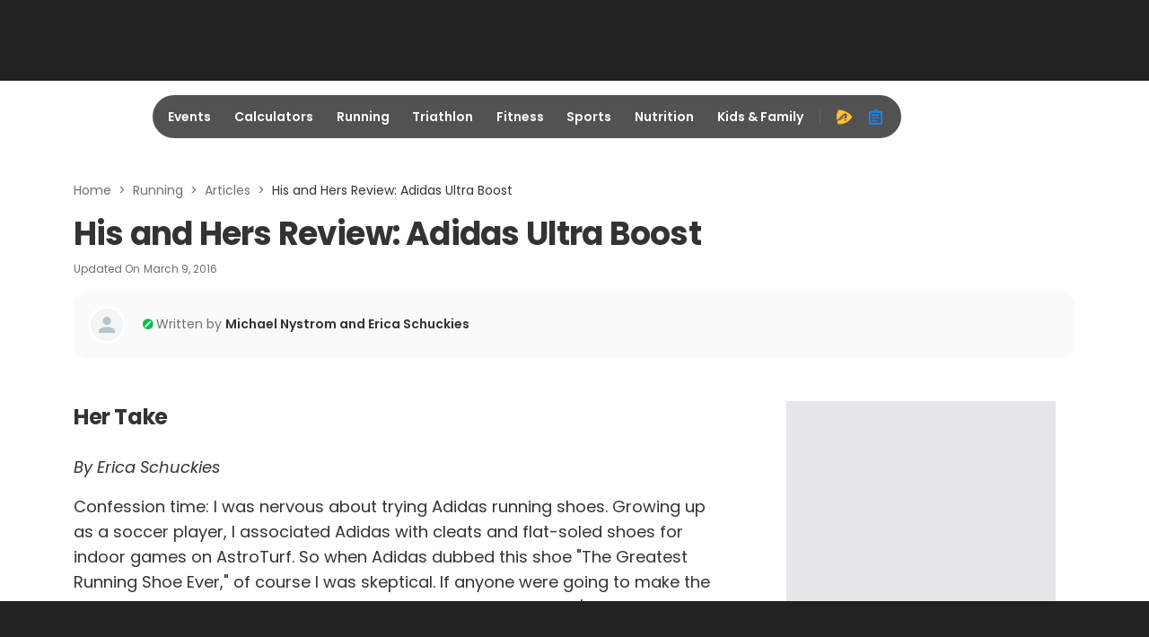

--- FILE ---
content_type: application/javascript; charset=utf-8
request_url: https://fundingchoicesmessages.google.com/f/AGSKWxXiHvDd1GjN1_xNREQuYcYBQHd9MBYmCtvP_hAtXHAoAIQaEsmuIvukSxuEiqpqiUkKJU72usF4Ca33psKUtlZKcHRiNqQJN_4Rx3DnvytahvDfxHmP3khncBH7nIXFbcm8FjKe0A==?fccs=W251bGwsbnVsbCxudWxsLG51bGwsbnVsbCxudWxsLFsxNzY4OTYxMzk2LDE2MDAwMDAwMF0sbnVsbCxudWxsLG51bGwsW251bGwsWzcsNiwxMF0sbnVsbCxudWxsLG51bGwsbnVsbCxudWxsLG51bGwsbnVsbCxudWxsLG51bGwsMV0sImh0dHBzOi8vd3d3LmFjdGl2ZS5jb20vcnVubmluZy9hcnRpY2xlcy9oaXMtYW5kLWhlcnMtcmV2aWV3LWFkaWRhcy11bHRyYS1ib29zdCIsbnVsbCxbWzgsIjlvRUJSLTVtcXFvIl0sWzksImVuLVVTIl0sWzE2LCJbMSwxLDFdIl0sWzE5LCIyIl0sWzI0LCIiXSxbMjksImZhbHNlIl1dXQ
body_size: 137
content:
if (typeof __googlefc.fcKernelManager.run === 'function') {"use strict";this.default_ContributorServingResponseClientJs=this.default_ContributorServingResponseClientJs||{};(function(_){var window=this;
try{
var qp=function(a){this.A=_.t(a)};_.u(qp,_.J);var rp=function(a){this.A=_.t(a)};_.u(rp,_.J);rp.prototype.getWhitelistStatus=function(){return _.F(this,2)};var sp=function(a){this.A=_.t(a)};_.u(sp,_.J);var tp=_.ed(sp),up=function(a,b,c){this.B=a;this.j=_.A(b,qp,1);this.l=_.A(b,_.Pk,3);this.F=_.A(b,rp,4);a=this.B.location.hostname;this.D=_.Fg(this.j,2)&&_.O(this.j,2)!==""?_.O(this.j,2):a;a=new _.Qg(_.Qk(this.l));this.C=new _.dh(_.q.document,this.D,a);this.console=null;this.o=new _.mp(this.B,c,a)};
up.prototype.run=function(){if(_.O(this.j,3)){var a=this.C,b=_.O(this.j,3),c=_.fh(a),d=new _.Wg;b=_.hg(d,1,b);c=_.C(c,1,b);_.jh(a,c)}else _.gh(this.C,"FCNEC");_.op(this.o,_.A(this.l,_.De,1),this.l.getDefaultConsentRevocationText(),this.l.getDefaultConsentRevocationCloseText(),this.l.getDefaultConsentRevocationAttestationText(),this.D);_.pp(this.o,_.F(this.F,1),this.F.getWhitelistStatus());var e;a=(e=this.B.googlefc)==null?void 0:e.__executeManualDeployment;a!==void 0&&typeof a==="function"&&_.To(this.o.G,
"manualDeploymentApi")};var vp=function(){};vp.prototype.run=function(a,b,c){var d;return _.v(function(e){d=tp(b);(new up(a,d,c)).run();return e.return({})})};_.Tk(7,new vp);
}catch(e){_._DumpException(e)}
}).call(this,this.default_ContributorServingResponseClientJs);
// Google Inc.

//# sourceURL=/_/mss/boq-content-ads-contributor/_/js/k=boq-content-ads-contributor.ContributorServingResponseClientJs.en_US.9oEBR-5mqqo.es5.O/d=1/exm=ad_blocking_detection_executable,kernel_loader,loader_js_executable,web_iab_us_states_signal_executable/ed=1/rs=AJlcJMwtVrnwsvCgvFVyuqXAo8GMo9641A/m=cookie_refresh_executable
__googlefc.fcKernelManager.run('\x5b\x5b\x5b7,\x22\x5b\x5bnull,\\\x22active.com\\\x22,\\\x22AKsRol-oIYuU_3knU5TKdcG9O9xXn5PVIgjwy1eMT9Cuzmx_z4OHBb0_pULVlAo-07SsW-ApfytjHuSBcihBOMTyV97xfGiHkkbSLb9UfRufJWSUU7NeJlVwf-kqVzFs_t9JXK2XrZe1flEQj0ZtwjnoNLPh_9zYpw\\\\u003d\\\\u003d\\\x22\x5d,null,\x5b\x5bnull,null,null,\\\x22https:\/\/fundingchoicesmessages.google.com\/f\/AGSKWxUmG2Z8sKjyXMcvjkrrjlK2Mjw6aX2Wb5_dsY1QnwYPbvqiYQOvbzAsXzaO7fuf2PStRkTs1Mf-OD18ACbqVhsMOUUZzHOyhKBNBQe8EQgrtbcklrRTHxp-6uhu8X5QYupQac66Zg\\\\u003d\\\\u003d\\\x22\x5d,null,null,\x5bnull,null,null,\\\x22https:\/\/fundingchoicesmessages.google.com\/el\/AGSKWxX9ewJBuZAS5UtgSB0rn0Rorh2gBtInvAfJvHVAhPLxUCXVP0cR9TTGyK-daMQ72n-7HnX5BqSmv5g54wc0qtzSjQPqkzeUUWO6i3n3ICDJJYHMreNvM19Y4aGzm2uXHgQQGmX40g\\\\u003d\\\\u003d\\\x22\x5d,null,\x5bnull,\x5b7,6,10\x5d,null,null,null,null,null,null,null,null,null,1\x5d\x5d,\x5b3,1\x5d\x5d\x22\x5d\x5d,\x5bnull,null,null,\x22https:\/\/fundingchoicesmessages.google.com\/f\/AGSKWxVzbQmojj5_XvS-E38i2J8gNuua7xee_ucVZe_Jy5F9EHX1YM_chchAQZCQPyKmK_iTcglCYmArAK7yd6GCjWFAi8GCGVa-jlzr7z2T4QV-rAPZYVDR2rbKt38MMAyy2UIZu9FAgg\\u003d\\u003d\x22\x5d\x5d');}

--- FILE ---
content_type: application/javascript; charset=utf-8
request_url: https://fundingchoicesmessages.google.com/f/AGSKWxV7-RUk3qNDmjJq-H30F-ic2gL_HQ7rMzpXbC6i7DzuyzW6DvCraasw4vC3KWePeNdQN7YEFH_eJvlDWfgajvI8tmVKEbgKP4kJEQOJqoEU2cwg9W97QVdSxtENEVCJEYzKd3xrgukdT6A9g1ak8TSvZuz9UlZQ7rc-HDLE_0B1nMP3zRx3RMN1xEeM/_/openx_/cyad./aff_ad?/news_ad._480x60-
body_size: -1290
content:
window['b9fe8ce2-05f2-4d9c-933b-47a3f36c814c'] = true;

--- FILE ---
content_type: application/javascript
request_url: https://www.active.com/packs/js/6439-594e9cd00df033413fa0.js
body_size: 7420
content:
(self.__LOADABLE_LOADED_CHUNKS__=self.__LOADABLE_LOADED_CHUNKS__||[]).push([[6439],{2833:function(t){t.exports=function(t,e,i,o){var a=i?i.call(o,t,e):void 0;if(void 0!==a)return!!a;if(t===e)return!0;if("object"!==typeof t||!t||"object"!==typeof e||!e)return!1;var n=Object.keys(t),s=Object.keys(e);if(n.length!==s.length)return!1;for(var r=Object.prototype.hasOwnProperty.bind(e),l=0;l<n.length;l++){var c=n[l];if(!r(c))return!1;var h=t[c],u=e[c];if(!1===(a=i?i.call(o,h,u,c):void 0)||void 0===a&&h!==u)return!1}return!0}},13491:function(t){(function(){var e,i,o,a,n,s;"undefined"!==typeof performance&&null!==performance&&performance.now?t.exports=function(){return performance.now()}:"undefined"!==typeof process&&null!==process&&process.hrtime?(t.exports=function(){return(e()-n)/1e6},i=process.hrtime,a=(e=function(){var t;return 1e9*(t=i())[0]+t[1]})(),s=1e9*process.uptime(),n=a-s):Date.now?(t.exports=function(){return Date.now()-o},o=Date.now()):(t.exports=function(){return(new Date).getTime()-o},o=(new Date).getTime())}).call(this)},30224:function(t,e,i){"use strict";i.d(e,{A:function(){return et}});var o=i(96540),a=i(5556),n=i.n(a),s=i(30228);let r=!1;if("undefined"!==typeof window)try{const t=Object.defineProperty({},"passive",{get(){r=!0}});window.addEventListener("test",null,t),window.removeEventListener("test",null,t)}catch(it){}var l=r,c={connections:{},EE:new s,enableResizeInfo:!1,enableScrollInfo:!1,listeners:{},removers:[],supportPassiveEvent:l};const{supportPassiveEvent:h}=c,u={capture:!1,passive:!1};var p=function(t,e,i,o){let a="addEventListener",n="removeEventListener",s=e;const r=!!h&&Object.assign({},u,o);return!t.addEventListener&&t.attachEvent&&(a="attachEvent",n="detachEvent",s=`on${e}`),t[a](s,i,r),{remove(){t[n](e,i)}}};let d={width:0,height:0},f={delta:0,top:0},m={axisIntention:"",startX:0,startY:0,deltaX:0,deltaY:0};const b=t=>{let e={x:0,y:0};const i=document.body,o=document.documentElement;return t.pageX||t.pageY?(e.x=t.pageX,e.y=t.pageY):(e.x=t.clientX+i.scrollLeft+o.scrollLeft,e.y=t.clientY+i.scrollTop+o.scrollTop),e};var v=class{constructor(){let t=arguments.length>0&&void 0!==arguments[0]?arguments[0]:{};const e=(t.mainType||"").toLowerCase(),i=(t.subType||"").toLowerCase();this.mainType=e,this.subType=i,this.type=e+i.charAt(0).toUpperCase()+i.slice(1)||"",this.scroll=f,this.resize=d,this.touch=m}update(t){const{mainType:e,subType:i}=this,o=document.documentElement;if(c.enableScrollInfo&&("scroll"===e||"touchmove"===e)){const t=o.scrollTop+document.body.scrollTop;t!==this.scroll.top&&(this.scroll.delta=t-this.scroll.top,this.scroll.top=t)}if(c.enableResizeInfo&&"resize"===e&&(this.resize.width=window.innerWidth||o.clientWidth,this.resize.height=window.innerHeight||o.clientHeight),c.enableTouchInfo&&t.touches&&("touchstart"===e||"touchmove"===e||"touchend"===e)){let o,a,n;"touchstart"===e||"start"===i?(o=b(t.touches[0]),this.touch.axisIntention="",this.touch.startX=o.x,this.touch.startY=o.y,this.touch.deltaX=0,this.touch.deltaY=0):"touchmove"===e&&(o=b(t.touches[0]),this.touch.deltaX=o.x-this.touch.startX,this.touch.deltaY=o.y-this.touch.startY,""===this.touch.axisIntention&&(a=Math.abs(this.touch.deltaX),n=Math.abs(this.touch.deltaY),a>5&&a>=n?this.touch.axisIntention="x":n>5&&n>a&&(this.touch.axisIntention="y")))}}},g=i(93146),y=i.n(g);const x=Date.now||function(){return(new Date).getTime()};var T=function(t){let e,i,o=arguments.length>1&&void 0!==arguments[1]?arguments[1]:15,a=0,n=0;const s=function(){const r=x();o-(r-a)<=0?(a=r,n=0,t.apply(e,i)):n=y()(s)};return function(){e=this,i=arguments,n||(n=y()(s))}};const{connections:w,EE:S,listeners:L,removers:k}=c;let E,_,B,C=0;function z(t){return t.id||"target-id-"+C++}function I(){}function D(t,e,i,o){return S.on(t,e||I,i),w[o=o||t]=(w[o]||0)+1,{_type:t,_cb:e,_ctx:i,unsubscribe:function(){if(this._type){S.removeListener(t,e,i),w[o]--,0===w[o]&&(L[o].remove(),L[o]=void 0),this._type=void 0,this._cb=void 0,this._ctx=void 0;for(let t=k.length-1;t>=0;t--){if(k[t]===this){k.splice(t,1);break}}}}}}function A(t,e,i){return function(o,a,n,s){const r=n.context,l=n.target,c=l&&z(l),h=c?`:${c}`:"",u=`${e}Start:${o}${h}`,d=`${e}End:${o}${h}`,f=`${e}:${o}${h}`,m=D(`${i}:${o}${h}`,a,r,f);if(k.push(m),L[f])return m;const b={start:new v({mainType:e,subType:"start"}),main:new v({mainType:e}),end:new v({mainType:e,subType:"end"})};let g;function y(t){b.end.update(t),S.emit(d,t,b.end),g=null}function x(t){g||(b.start.update(t),S.emit(u,t,b.start)),clearTimeout(g),b.main.update(t),S.emit(f,t,b.main),g=setTimeout(y.bind(null,t),o+100)}return"raf"===o?(o=16,x=T(x)):o>0&&(x=function(t,e){let i=0;return function(){const o=Date.now();if(o-i>=e){i=o;for(var a=arguments.length,n=new Array(a),s=0;s<a;s++)n[s]=arguments[s];t.apply(this,n)}}}(x,o)),L[f]=p(l||t,e,x,s),m}}function N(t,e){return function(i,o,a,n){const s=a.context,r=a.target,l=r&&z(r),c=`${e}:0${l?`:${l}`:""}`,h=D(c,o,s);if(k.push(h),L[c])return h;const u=new v({mainType:e});return L[c]=p(r||t,e,function(t){u.update(t),S.emit(c,t,u)},n),h}}"undefined"!==typeof window&&(_=window,E=_.document||document,B=E.body);var R={scrollStart:A(_,"scroll","scrollStart"),scrollEnd:A(_,"scroll","scrollEnd"),scroll:A(_,"scroll","scroll"),resizeStart:A(_,"resize","resizeStart"),resizeEnd:A(_,"resize","resizeEnd"),resize:A(_,"resize","resize"),visibilitychange:N(E,"visibilitychange"),touchmoveStart:A(B,"touchmove","touchmoveStart"),touchmoveEnd:A(B,"touchmove","touchmoveEnd"),touchmove:A(B,"touchmove","touchmove"),touchstart:N(B,"touchstart"),touchend:N(B,"touchend")};var P=function(t,e){let i=arguments.length>2&&void 0!==arguments[2]?arguments[2]:{};const o=i.useRAF||!1;let a=parseInt(i.throttleRate,10);const n=i.eventOptions;return isNaN(a)&&(a=50),o&&(a="raf"),c.enableScrollInfo=c.enableScrollInfo||i.enableScrollInfo||!1,c.enableResizeInfo=c.enableResizeInfo||i.enableResizeInfo||!1,c.enableTouchInfo=c.enableTouchInfo||i.enableTouchInfo||!1,R[t](a,e,i,n)};const{removers:O}=c;var U="undefined"!==typeof window;function $(){0}var F=U?P:$,j=i(46942),H=i.n(j),Y=i(2833),q=i.n(Y);let M,X,G,W,K,Z="transform",J=!0,Q=0,V=-1;class tt extends o.Component{constructor(t,e){super(t,e),this.handleResize=this.handleResize.bind(this),this.handleScroll=this.handleScroll.bind(this),this.handleScrollStart=this.handleScrollStart.bind(this),this.delta=0,this.stickyTop=0,this.stickyBottom=0,this.frozen=!1,this.skipNextScrollEvent=!1,this.scrollTop=-1,this.bottomBoundaryTarget,this.topTarget,this.subscribers,this.state={top:0,bottom:0,width:0,height:0,x:0,y:0,topBoundary:0,bottomBoundary:1/0,status:0,pos:0,activated:!1}}getTargetHeight(t){return t&&t.offsetHeight||0}getTopPosition(t){return"string"===typeof(t=t||this.props.top||0)&&(this.topTarget||(this.topTarget=M.querySelector(t)),t=this.getTargetHeight(this.topTarget)),t}getTargetBottom(t){if(!t)return-1;const e=t.getBoundingClientRect();return this.scrollTop+e.bottom}getBottomBoundary(t){let e=t||this.props.bottomBoundary;return"object"===typeof e&&(e=e.value||e.target||0),"string"===typeof e&&(this.bottomBoundaryTarget||(this.bottomBoundaryTarget=M.querySelector(e)),e=this.getTargetBottom(this.bottomBoundaryTarget)),e&&e>0?e:1/0}reset(){this.setState({status:0,pos:0})}release(t){this.setState({status:1,pos:t-this.state.y})}fix(t){this.setState({status:2,pos:t})}updateInitialDimension(t){if(t=t||{},!this.outerElement||!this.innerElement)return;const e=this.outerElement.getBoundingClientRect(),i=this.innerElement.getBoundingClientRect(),o=e.width||e.right-e.left,a=i.height||i.bottom-i.top,n=e.top+this.scrollTop;this.setState({top:this.getTopPosition(t.top),bottom:Math.min(this.state.top+a,V),width:o,height:a,x:e.left,y:n,bottomBoundary:this.getBottomBoundary(t.bottomBoundary),topBoundary:n})}handleResize(t,e){this.props.shouldFreeze()||(V=e.resize.height,this.updateInitialDimension(),this.update())}handleScrollStart(t,e){this.frozen=this.props.shouldFreeze(),this.frozen||(this.scrollTop===e.scroll.top?this.skipNextScrollEvent=!0:(this.scrollTop=e.scroll.top,this.updateInitialDimension()))}handleScroll(t,e){this.skipNextScrollEvent?this.skipNextScrollEvent=!1:(Q=e.scroll.delta,this.scrollTop=e.scroll.top,this.update())}update(){if(!this.props.enabled||this.state.bottomBoundary-this.state.topBoundary<=this.state.height||0===this.state.width&&0===this.state.height)0!==this.state.status&&this.reset();else{var t=Q,e=this.scrollTop+this.state.top,i=this.scrollTop+this.state.bottom;if(e<=this.state.topBoundary)this.reset();else if(i>=this.state.bottomBoundary)this.stickyBottom=this.state.bottomBoundary,this.stickyTop=this.stickyBottom-this.state.height,this.release(this.stickyTop);else if(this.state.height>V-this.state.top)switch(this.state.status){case 0:this.release(this.state.y),this.stickyTop=this.state.y,this.stickyBottom=this.stickyTop+this.state.height;case 1:this.stickyBottom=this.stickyTop+this.state.height,t>0&&i>this.stickyBottom?this.fix(this.state.bottom-this.state.height):t<0&&e<this.stickyTop&&this.fix(this.state.top);break;case 2:var o=!0,a=this.state.pos,n=this.state.height;if(t>0&&a===this.state.top)this.stickyTop=e-t,this.stickyBottom=this.stickyTop+n;else if(t<0&&a===this.state.bottom-n)this.stickyBottom=i-t,this.stickyTop=this.stickyBottom-n;else if(a!==this.state.bottom-n&&a!==this.state.top){const e=a+n-this.state.bottom;this.stickyBottom=i-t+e,this.stickyTop=this.stickyBottom-n}else o=!1;o&&this.release(this.stickyTop)}else this.fix(this.state.top);this.delta=t}}componentDidUpdate(t,e){e.status!==this.state.status&&this.props.onStateChange&&this.props.onStateChange({status:this.state.status}),this.state.top!==e.top&&(this.updateInitialDimension(),this.update());!q()(this.props,t)&&(t.enabled!==this.props.enabled?this.props.enabled?this.setState({activated:!0},()=>{this.updateInitialDimension(),this.update()}):this.setState({activated:!1},()=>{this.reset()}):t.top===this.props.top&&t.bottomBoundary===this.props.bottomBoundary||(this.updateInitialDimension(),this.update()))}componentWillUnmount(){for(var t=(this.subscribers||[]).length-1;t>=0;t--)this.subscribers[t].unsubscribe()}componentDidMount(){K||(K=window,M=document,G=M.documentElement,X=M.body,V=K.innerHeight||G.clientHeight,W=window.Modernizr,W&&W.prefixed&&(J=W.csstransforms3d,Z=W.prefixed("transform"))),this.scrollTop=X.scrollTop+G.scrollTop,this.props.enabled&&(this.setState({activated:!0}),this.updateInitialDimension(),this.update()),this.subscribers=[F("scrollStart",this.handleScrollStart.bind(this),{useRAF:!0}),F("scroll",this.handleScroll.bind(this),{useRAF:!0,enableScrollInfo:!0}),F("resize",this.handleResize.bind(this),{enableResizeInfo:!0})]}translate(t,e){J&&this.props.enableTransforms&&this.state.activated?t[Z]="translate3d(0,"+Math.round(e)+"px,0)":t.top=e+"px"}shouldComponentUpdate(t,e){return!this.props.shouldFreeze()&&!(q()(this.props,t)&&q()(this.state,e))}render(){const t={position:2===this.state.status?"fixed":"relative",top:2===this.state.status?"0px":"",zIndex:this.props.innerZ},e={};this.translate(t,this.state.pos),0!==this.state.status&&(t.width=this.state.width+"px",e.height=this.state.height+"px");const i=H()("sticky-outer-wrapper",this.props.className,{[this.props.activeClass]:2===this.state.status,[this.props.releasedClass]:1===this.state.status}),a=H()("sticky-inner-wrapper",this.props.innerClass,{[this.props.innerActiveClass]:2===this.state.status}),n=this.props.children;return o.createElement("div",{ref:t=>{this.outerElement=t},className:i,style:e},o.createElement("div",{ref:t=>{this.innerElement=t},className:a,style:t},"function"===typeof n?n({status:this.state.status}):n))}}tt.displayName="Sticky",tt.defaultProps={shouldFreeze:function(){return!1},enabled:!0,top:0,bottomBoundary:0,enableTransforms:!0,activeClass:"active",releasedClass:"released",onStateChange:null,innerClass:"",innerActiveClass:""},tt.propTypes={children:n().element,enabled:n().bool,top:n().oneOfType([n().string,n().number]),bottomBoundary:n().oneOfType([n().object,n().string,n().number]),enableTransforms:n().bool,activeClass:n().string,releasedClass:n().string,innerClass:n().string,innerActiveClass:n().string,className:n().string,onStateChange:n().func,shouldFreeze:n().func,innerZ:n().oneOfType([n().string,n().number])},tt.STATUS_ORIGINAL=0,tt.STATUS_RELEASED=1,tt.STATUS_FIXED=2;var et=tt},30228:function(t){"use strict";var e=Object.prototype.hasOwnProperty,i="~";function o(){}function a(t,e,i){this.fn=t,this.context=e,this.once=i||!1}function n(t,e,o,n,s){if("function"!==typeof o)throw new TypeError("The listener must be a function");var r=new a(o,n||t,s),l=i?i+e:e;return t._events[l]?t._events[l].fn?t._events[l]=[t._events[l],r]:t._events[l].push(r):(t._events[l]=r,t._eventsCount++),t}function s(t,e){0===--t._eventsCount?t._events=new o:delete t._events[e]}function r(){this._events=new o,this._eventsCount=0}Object.create&&(o.prototype=Object.create(null),(new o).__proto__||(i=!1)),r.prototype.eventNames=function(){var t,o,a=[];if(0===this._eventsCount)return a;for(o in t=this._events)e.call(t,o)&&a.push(i?o.slice(1):o);return Object.getOwnPropertySymbols?a.concat(Object.getOwnPropertySymbols(t)):a},r.prototype.listeners=function(t){var e=i?i+t:t,o=this._events[e];if(!o)return[];if(o.fn)return[o.fn];for(var a=0,n=o.length,s=new Array(n);a<n;a++)s[a]=o[a].fn;return s},r.prototype.listenerCount=function(t){var e=i?i+t:t,o=this._events[e];return o?o.fn?1:o.length:0},r.prototype.emit=function(t,e,o,a,n,s){var r=i?i+t:t;if(!this._events[r])return!1;var l,c,h=this._events[r],u=arguments.length;if(h.fn){switch(h.once&&this.removeListener(t,h.fn,void 0,!0),u){case 1:return h.fn.call(h.context),!0;case 2:return h.fn.call(h.context,e),!0;case 3:return h.fn.call(h.context,e,o),!0;case 4:return h.fn.call(h.context,e,o,a),!0;case 5:return h.fn.call(h.context,e,o,a,n),!0;case 6:return h.fn.call(h.context,e,o,a,n,s),!0}for(c=1,l=new Array(u-1);c<u;c++)l[c-1]=arguments[c];h.fn.apply(h.context,l)}else{var p,d=h.length;for(c=0;c<d;c++)switch(h[c].once&&this.removeListener(t,h[c].fn,void 0,!0),u){case 1:h[c].fn.call(h[c].context);break;case 2:h[c].fn.call(h[c].context,e);break;case 3:h[c].fn.call(h[c].context,e,o);break;case 4:h[c].fn.call(h[c].context,e,o,a);break;default:if(!l)for(p=1,l=new Array(u-1);p<u;p++)l[p-1]=arguments[p];h[c].fn.apply(h[c].context,l)}}return!0},r.prototype.on=function(t,e,i){return n(this,t,e,i,!1)},r.prototype.once=function(t,e,i){return n(this,t,e,i,!0)},r.prototype.removeListener=function(t,e,o,a){var n=i?i+t:t;if(!this._events[n])return this;if(!e)return s(this,n),this;var r=this._events[n];if(r.fn)r.fn!==e||a&&!r.once||o&&r.context!==o||s(this,n);else{for(var l=0,c=[],h=r.length;l<h;l++)(r[l].fn!==e||a&&!r[l].once||o&&r[l].context!==o)&&c.push(r[l]);c.length?this._events[n]=1===c.length?c[0]:c:s(this,n)}return this},r.prototype.removeAllListeners=function(t){var e;return t?(e=i?i+t:t,this._events[e]&&s(this,e)):(this._events=new o,this._eventsCount=0),this},r.prototype.off=r.prototype.removeListener,r.prototype.addListener=r.prototype.on,r.prefixed=i,r.EventEmitter=r,t.exports=r},93146:function(t,e,i){for(var o=i(13491),a="undefined"===typeof window?i.g:window,n=["moz","webkit"],s="AnimationFrame",r=a["request"+s],l=a["cancel"+s]||a["cancelRequest"+s],c=0;!r&&c<n.length;c++)r=a[n[c]+"Request"+s],l=a[n[c]+"Cancel"+s]||a[n[c]+"CancelRequest"+s];if(!r||!l){var h=0,u=0,p=[],d=1e3/60;r=function(t){if(0===p.length){var e=o(),i=Math.max(0,d-(e-h));h=i+e,setTimeout(function(){var t=p.slice(0);p.length=0;for(var e=0;e<t.length;e++)if(!t[e].cancelled)try{t[e].callback(h)}catch(i){setTimeout(function(){throw i},0)}},Math.round(i))}return p.push({handle:++u,callback:t,cancelled:!1}),u},l=function(t){for(var e=0;e<p.length;e++)p[e].handle===t&&(p[e].cancelled=!0)}}t.exports=function(t){return r.call(a,t)},t.exports.cancel=function(){l.apply(a,arguments)},t.exports.polyfill=function(t){t||(t=a),t.requestAnimationFrame=r,t.cancelAnimationFrame=l}},97736:function(t){"use strict";t.exports=JSON.parse('{"react-ui.validation.required":"This field is required.","react-ui.validation.required.specifyField":"{fieldName} is required.","react-ui.validation.limitation":"This field must be between {min} and {max} characters.","react-ui.validation.min":"The minimum value for this field is {min}.","react-ui.validation.max":"The maximum value for this field is {max}.","react-ui.validation.date.unavailable":"Selected date is unavailable.","react-ui.validation.invalid":"This field is invalid.","react-ui.validation.invalid.specifyField":"{fieldName} is invalid.","react-ui.common.dropdown.option.empty":"Please select","react-ui.common.dropdown.label.multi.selected":"{count} selected","react-ui.common.dropdown.label.multi.all.selected":"All selected","react-ui.common.dropdown.label.tag.clear.all":"Clear all","react-ui.common.dropdown.label.tag.no.option.left":"No options left to select.","react-ui.form.dob.year":"Year","react-ui.form.dob.month":"Month","react-ui.form.dob.day":"Day","react-ui.cancel":"Cancel","react-ui.confirm":"Confirm","react-ui.common.phoneInputWithExtension.phoneExtension":"Extension","react-ui.form.global.error.message":"Please correct the error(s) below.","react-ui.validation.dateTimeInput.min":"The date time cannot be before {minDateTime}.","react-ui.validation.dateTimeInput.max":"The date time cannot be after {maxDateTime}.","react-ui.fileUpload.validation.invalid.file.type":"Unsupported file type","react-ui.fileUpload.validation.invalid.file.size":"File size exceeds {size}","react-ui.fileUpload.drag.label1":"Drag and drop, or","react-ui.fileUpload.drag.label2":"Browse","react-ui.fileUpload.drag.label3":"your file","react-ui.fileUpload.retry.label":"Retry","react-ui.fileUpload.remove.label":"Remove","react-ui.remove":"Remove","react-ui.alert.ariaLabel.closeAlert":"Close alert","react-ui.menu.item.ariaLabel.selected":"selected","react-ui.modal.ariaLabel.closeDialog":"Close dialog","react-ui.searchInput.ariaLabel.clear":"Clear","react-ui.table.header.empty.select.ariaLabel":"Select","react-ui.table.selectAll.ariaLabel":"Select all","react-ui.calendar.header.previousMonth.label":"Previous month","react-ui.calendar.header.previousYear.label":"Previous year","react-ui.calendar.header.previousDecade.label":"Previous decade","react-ui.calendar.header.nextMonth.label":"Next month","react-ui.calendar.header.nextYear.label":"Next year","react-ui.calendar.header.nextDecade.label":"Next decade","react-ui.pagination.previous.label":"Previous","react-ui.pagination.next.label":"Next","react-ui.pagination.first.label":"First","react-ui.pagination.last.label":"Last","react-ui.pagination.totalRangeRecords.label":"{min}-{max} of {total}","react-ui.pagination.totalRecords.label":"{total} items in total","react-ui.pagination.pageSize.label":"{size} / page","react-ui.pagination.jumper.label":"Go to","react-ui.pagination.ariaLabel.title":"pagination navigation","react-ui.pagination.ariaLabel.pager.title":"pager navigation","react-ui.pagination.ariaLabel.button.first":"Go to first page","react-ui.pagination.ariaLabel.button.last":"Go to last page","react-ui.pagination.ariaLabel.button.previous":"Go to previous page","react-ui.pagination.ariaLabel.button.next":"Go to next page","react-ui.pagination.ariaLabel.button.goto":"Go to page {page}","react-ui.pagination.ariaLabel.button.current":"page {page}","react-ui.pagination.ariaLabel.button.more":"show more pages","react-ui.pagination.ariaLabel.dropdown.pagesize":"page size list","react-ui.input.digit.a11y.title":"Please input digits.","react-ui.datePickerInput.ariaLabel.title":"Choose date","react-ui.slider.ariaLabel.input.from":"from","react-ui.slider.ariaLabel.input.to":"to","react-ui.menu.empty.label":"No results found","react-ui.tab.ariaLabel.close":"Press delete to close tab","react-ui.colorPicker.ariaLabel.reference":"Body background color picker","react-ui.colorPicker.ariaLabel.palette":"Saturation and brightness selector. Hex {hex}, {rgb}. Use up, down, left and right arrow keys to select","react-ui.colorPicker.ariaLabel.marker":"Saturation and brightness selector, Hex {hex}, {rgb}","react-ui.colorPicker.ariaLabel.hueSlider":"Hue slider, Hex {hex}, {rgb}","react-ui.colorPicker.ariaLabel.alphaSlider":"Alpha slider","react-ui.colorPicker.ariaLabel.copyBtn":"Copy color Hex {hex} to clipboard","react-ui.colorPicker.ariaLabel.swatchBtn":"Color swatch, Hex {hex}, {rgb}","react-ui.validation.none.negative":"Please enter a non-negative number.","react-ui.sideNav.ariaLabel.expandNavigation":"Expand the navigation","react-ui.sideNav.ariaLabel.collapseNavigation":"Collapse the navigation"}')}}]);

--- FILE ---
content_type: application/javascript
request_url: https://www.active.com/packs/js/2467-6048296ca7d23599630f.js
body_size: 3004
content:
(self.__LOADABLE_LOADED_CHUNKS__=self.__LOADABLE_LOADED_CHUNKS__||[]).push([[2467],{3823:function(e,t,n){"use strict";var r=this&&this.__createBinding||(Object.create?function(e,t,n,r){void 0===r&&(r=n);var i=Object.getOwnPropertyDescriptor(t,n);i&&!("get"in i?!t.__esModule:i.writable||i.configurable)||(i={enumerable:!0,get:function(){return t[n]}}),Object.defineProperty(e,r,i)}:function(e,t,n,r){void 0===r&&(r=n),e[r]=t[n]}),i=this&&this.__setModuleDefault||(Object.create?function(e,t){Object.defineProperty(e,"default",{enumerable:!0,value:t})}:function(e,t){e.default=t}),o=this&&this.__importStar||function(e){if(e&&e.__esModule)return e;var t={};if(null!=e)for(var n in e)"default"!==n&&Object.prototype.hasOwnProperty.call(e,n)&&r(t,e,n);return i(t,e),t},s=this&&this.__rest||function(e,t){var n={};for(var r in e)Object.prototype.hasOwnProperty.call(e,r)&&t.indexOf(r)<0&&(n[r]=e[r]);if(null!=e&&"function"===typeof Object.getOwnPropertySymbols){var i=0;for(r=Object.getOwnPropertySymbols(e);i<r.length;i++)t.indexOf(r[i])<0&&Object.prototype.propertyIsEnumerable.call(e,r[i])&&(n[r[i]]=e[r[i]])}return n},a=this&&this.__importDefault||function(e){return e&&e.__esModule?e:{default:e}};Object.defineProperty(t,"__esModule",{value:!0});const c=o(n(96540)),u=a(n(63882)),l=a(n(90179));class f extends c.Component{constructor(){super(...arguments),this.clickHandler=e=>{const{disabled:t,onClick:n}=this.props;t||null===n||void 0===n||n(e)}}render(){const e=this.props,{children:t,disabled:n,divider:r,href:i,target:o="_self"}=e,a=s(e,["children","disabled","divider","href","target"]),f=n?-1:void 0;return c.createElement(c.Fragment,null,c.createElement("li",Object.assign({className:(0,u.default)("breadcrumb-item",{disabled:n})},(0,l.default)(a,["onClick"])),null!=i?c.createElement("a",{tabIndex:f,target:o,href:i,onClick:this.clickHandler},t):c.createElement("span",null,t)),r&&c.createElement("li",{role:"separator",className:"breadcrumb-separator"},r))}}f.defaultProps={divider:">"},t.default=f},10188:function(e,t,n){"use strict";n.d(t,{uh:function(){return v}});var r=n(96540);const i="Left",o="Right",s="Up",a="Down",c={delta:10,preventScrollOnSwipe:!1,rotationAngle:0,trackMouse:!1,trackTouch:!0,swipeDuration:1/0,touchEventOptions:{passive:!0}},u={first:!0,initial:[0,0],start:0,swiping:!1,xy:[0,0]},l="mousemove",f="mouseup",d="touchend",p="touchmove",b="touchstart";function h(e,t){if(0===t)return e;const n=Math.PI/180*t;return[e[0]*Math.cos(n)+e[1]*Math.sin(n),e[1]*Math.cos(n)-e[0]*Math.sin(n)]}function O(e,t){const n=t=>{const n="touches"in t;n&&t.touches.length>1||e((e,i)=>{i.trackMouse&&!n&&(document.addEventListener(l,r),document.addEventListener(f,v));const{clientX:o,clientY:s}=n?t.touches[0]:t,a=h([o,s],i.rotationAngle);return i.onTouchStartOrOnMouseDown&&i.onTouchStartOrOnMouseDown({event:t}),Object.assign(Object.assign(Object.assign({},e),u),{initial:a.slice(),xy:a,start:t.timeStamp||0})})},r=t=>{e((e,n)=>{const r="touches"in t;if(r&&t.touches.length>1)return e;if(t.timeStamp-e.start>n.swipeDuration)return e.swiping?Object.assign(Object.assign({},e),{swiping:!1}):e;const{clientX:u,clientY:l}=r?t.touches[0]:t,[f,d]=h([u,l],n.rotationAngle),p=f-e.xy[0],b=d-e.xy[1],O=Math.abs(p),v=Math.abs(b),_=(t.timeStamp||0)-e.start,g=Math.sqrt(O*O+v*v)/(_||1),j=[p/(_||1),b/(_||1)],m=function(e,t,n,r){return e>t?n>0?o:i:r>0?a:s}(O,v,p,b),y="number"===typeof n.delta?n.delta:n.delta[m.toLowerCase()]||c.delta;if(O<y&&v<y&&!e.swiping)return e;const w={absX:O,absY:v,deltaX:p,deltaY:b,dir:m,event:t,first:e.first,initial:e.initial,velocity:g,vxvy:j};w.first&&n.onSwipeStart&&n.onSwipeStart(w),n.onSwiping&&n.onSwiping(w);let M=!1;return(n.onSwiping||n.onSwiped||n[`onSwiped${m}`])&&(M=!0),M&&n.preventScrollOnSwipe&&n.trackTouch&&t.cancelable&&t.preventDefault(),Object.assign(Object.assign({},e),{first:!1,eventData:w,swiping:!0})})},O=t=>{e((e,n)=>{let r;if(e.swiping&&e.eventData){if(t.timeStamp-e.start<n.swipeDuration){r=Object.assign(Object.assign({},e.eventData),{event:t}),n.onSwiped&&n.onSwiped(r);const i=n[`onSwiped${r.dir}`];i&&i(r)}}else n.onTap&&n.onTap({event:t});return n.onTouchEndOrOnMouseUp&&n.onTouchEndOrOnMouseUp({event:t}),Object.assign(Object.assign(Object.assign({},e),u),{eventData:r})})},v=e=>{document.removeEventListener(l,r),document.removeEventListener(f,v),O(e)},_=(e,t)=>{let i=()=>{};if(e&&e.addEventListener){const o=Object.assign(Object.assign({},c.touchEventOptions),t.touchEventOptions),s=[[b,n,o],[p,r,Object.assign(Object.assign({},o),t.preventScrollOnSwipe?{passive:!1}:{})],[d,O,o]];s.forEach(([t,n,r])=>e.addEventListener(t,n,r)),i=()=>s.forEach(([t,n])=>e.removeEventListener(t,n))}return i},g={ref:t=>{null!==t&&e((e,n)=>{if(e.el===t)return e;const r={};return e.el&&e.el!==t&&e.cleanUpTouch&&(e.cleanUpTouch(),r.cleanUpTouch=void 0),n.trackTouch&&t&&(r.cleanUpTouch=_(t,n)),Object.assign(Object.assign(Object.assign({},e),{el:t}),r)})}};return t.trackMouse&&(g.onMouseDown=n),[g,_]}function v(e){const{trackMouse:t}=e,n=r.useRef(Object.assign({},u)),i=r.useRef(Object.assign({},c)),o=r.useRef(Object.assign({},i.current));let s;for(s in o.current=Object.assign({},i.current),i.current=Object.assign(Object.assign({},c),e),c)void 0===i.current[s]&&(i.current[s]=c[s]);const[a,l]=r.useMemo(()=>O(e=>n.current=e(n.current,i.current),{trackMouse:t}),[t]);return n.current=function(e,t,n,r){return t.trackTouch&&e.el?e.cleanUpTouch?t.preventScrollOnSwipe!==n.preventScrollOnSwipe||t.touchEventOptions.passive!==n.touchEventOptions.passive?(e.cleanUpTouch(),Object.assign(Object.assign({},e),{cleanUpTouch:r(e.el,t)})):e:Object.assign(Object.assign({},e),{cleanUpTouch:r(e.el,t)}):(e.cleanUpTouch&&e.cleanUpTouch(),Object.assign(Object.assign({},e),{cleanUpTouch:void 0}))}(n.current,i.current,o.current,l),a}},15560:function(e,t,n){"use strict";var r=this&&this.__createBinding||(Object.create?function(e,t,n,r){void 0===r&&(r=n);var i=Object.getOwnPropertyDescriptor(t,n);i&&!("get"in i?!t.__esModule:i.writable||i.configurable)||(i={enumerable:!0,get:function(){return t[n]}}),Object.defineProperty(e,r,i)}:function(e,t,n,r){void 0===r&&(r=n),e[r]=t[n]}),i=this&&this.__exportStar||function(e,t){for(var n in e)"default"===n||Object.prototype.hasOwnProperty.call(t,n)||r(t,e,n)},o=this&&this.__importDefault||function(e){return e&&e.__esModule?e:{default:e}};Object.defineProperty(t,"__esModule",{value:!0});const s=o(n(23905));i(n(23905),t),t.default=s.default},23905:function(e,t,n){"use strict";var r=this&&this.__createBinding||(Object.create?function(e,t,n,r){void 0===r&&(r=n);var i=Object.getOwnPropertyDescriptor(t,n);i&&!("get"in i?!t.__esModule:i.writable||i.configurable)||(i={enumerable:!0,get:function(){return t[n]}}),Object.defineProperty(e,r,i)}:function(e,t,n,r){void 0===r&&(r=n),e[r]=t[n]}),i=this&&this.__setModuleDefault||(Object.create?function(e,t){Object.defineProperty(e,"default",{enumerable:!0,value:t})}:function(e,t){e.default=t}),o=this&&this.__importStar||function(e){if(e&&e.__esModule)return e;var t={};if(null!=e)for(var n in e)"default"!==n&&Object.prototype.hasOwnProperty.call(e,n)&&r(t,e,n);return i(t,e),t},s=this&&this.__rest||function(e,t){var n={};for(var r in e)Object.prototype.hasOwnProperty.call(e,r)&&t.indexOf(r)<0&&(n[r]=e[r]);if(null!=e&&"function"===typeof Object.getOwnPropertySymbols){var i=0;for(r=Object.getOwnPropertySymbols(e);i<r.length;i++)t.indexOf(r[i])<0&&Object.prototype.propertyIsEnumerable.call(e,r[i])&&(n[r[i]]=e[r[i]])}return n},a=this&&this.__importDefault||function(e){return e&&e.__esModule?e:{default:e}};Object.defineProperty(t,"__esModule",{value:!0});const c=o(n(96540)),u=a(n(63882)),l=(0,a(n(58983)).default)(c.memo,c.default.forwardRef)((e,t)=>{var{className:n,height:r,style:i,type:o="text",width:a}=e,l=s(e,["className","height","style","type","width"]);return c.default.createElement("span",Object.assign({className:(0,u.default)(`skeleton skeleton-${o}`,n),style:Object.assign(Object.assign({},i),{width:a,height:r}),ref:t},l))});t.default=l},27361:function(e,t,n){"use strict";var r=this&&this.__createBinding||(Object.create?function(e,t,n,r){void 0===r&&(r=n);var i=Object.getOwnPropertyDescriptor(t,n);i&&!("get"in i?!t.__esModule:i.writable||i.configurable)||(i={enumerable:!0,get:function(){return t[n]}}),Object.defineProperty(e,r,i)}:function(e,t,n,r){void 0===r&&(r=n),e[r]=t[n]}),i=this&&this.__exportStar||function(e,t){for(var n in e)"default"===n||Object.prototype.hasOwnProperty.call(t,n)||r(t,e,n)},o=this&&this.__importDefault||function(e){return e&&e.__esModule?e:{default:e}};Object.defineProperty(t,"__esModule",{value:!0});const s=o(n(3823));i(n(3823),t),t.default=s.default},32854:function(e,t,n){var r=n(79920)("isNumber",n(98023),n(96493));r.placeholder=n(2874),e.exports=r},44501:function(e,t,n){"use strict";var r=this&&this.__createBinding||(Object.create?function(e,t,n,r){void 0===r&&(r=n);var i=Object.getOwnPropertyDescriptor(t,n);i&&!("get"in i?!t.__esModule:i.writable||i.configurable)||(i={enumerable:!0,get:function(){return t[n]}}),Object.defineProperty(e,r,i)}:function(e,t,n,r){void 0===r&&(r=n),e[r]=t[n]}),i=this&&this.__setModuleDefault||(Object.create?function(e,t){Object.defineProperty(e,"default",{enumerable:!0,value:t})}:function(e,t){e.default=t}),o=this&&this.__importStar||function(e){if(e&&e.__esModule)return e;var t={};if(null!=e)for(var n in e)"default"!==n&&Object.prototype.hasOwnProperty.call(e,n)&&r(t,e,n);return i(t,e),t},s=this&&this.__rest||function(e,t){var n={};for(var r in e)Object.prototype.hasOwnProperty.call(e,r)&&t.indexOf(r)<0&&(n[r]=e[r]);if(null!=e&&"function"===typeof Object.getOwnPropertySymbols){var i=0;for(r=Object.getOwnPropertySymbols(e);i<r.length;i++)t.indexOf(r[i])<0&&Object.prototype.propertyIsEnumerable.call(e,r[i])&&(n[r[i]]=e[r[i]])}return n},a=this&&this.__importDefault||function(e){return e&&e.__esModule?e:{default:e}};Object.defineProperty(t,"__esModule",{value:!0});const c=o(n(96540)),u=a(n(63882)),l=a(n(27361));class f extends c.PureComponent{render(){const e=this.props,{data:t,className:n,size:r,children:i,divider:o}=e,a=s(e,["data","className","size","children","divider"]),f=(0,u.default)({breadcrumb:!0,[`breadcrumb-${r}`]:r&&"md"!==r},n);return c.createElement("nav",Object.assign({className:f},a),c.createElement("ol",null,t&&t.length>0?t.map((e,n)=>{var{text:r}=e,i=s(e,["text"]);return c.createElement(l.default,Object.assign({key:n},i,{divider:n!==t.length-1?o:null}),r)}):i&&c.Children.map(i,(e,t)=>c.cloneElement(e,{divider:t!==c.Children.count(i)-1?o:null,key:t}))))}}t.default=f},53718:function(e,t,n){"use strict";var r=this&&this.__createBinding||(Object.create?function(e,t,n,r){void 0===r&&(r=n);var i=Object.getOwnPropertyDescriptor(t,n);i&&!("get"in i?!t.__esModule:i.writable||i.configurable)||(i={enumerable:!0,get:function(){return t[n]}}),Object.defineProperty(e,r,i)}:function(e,t,n,r){void 0===r&&(r=n),e[r]=t[n]}),i=this&&this.__exportStar||function(e,t){for(var n in e)"default"===n||Object.prototype.hasOwnProperty.call(t,n)||r(t,e,n)},o=this&&this.__importDefault||function(e){return e&&e.__esModule?e:{default:e}};Object.defineProperty(t,"__esModule",{value:!0});const s=o(n(44501));i(n(44501),t),t.default=s.default}}]);